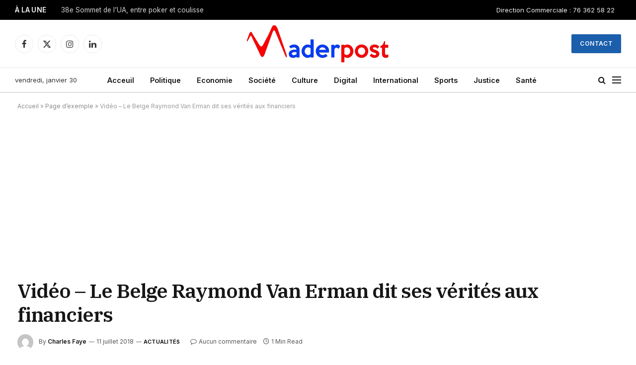

--- FILE ---
content_type: text/html; charset=utf-8
request_url: https://www.google.com/recaptcha/api2/aframe
body_size: 268
content:
<!DOCTYPE HTML><html><head><meta http-equiv="content-type" content="text/html; charset=UTF-8"></head><body><script nonce="VrnhlpjQKHqvZS1c3k2Tkg">/** Anti-fraud and anti-abuse applications only. See google.com/recaptcha */ try{var clients={'sodar':'https://pagead2.googlesyndication.com/pagead/sodar?'};window.addEventListener("message",function(a){try{if(a.source===window.parent){var b=JSON.parse(a.data);var c=clients[b['id']];if(c){var d=document.createElement('img');d.src=c+b['params']+'&rc='+(localStorage.getItem("rc::a")?sessionStorage.getItem("rc::b"):"");window.document.body.appendChild(d);sessionStorage.setItem("rc::e",parseInt(sessionStorage.getItem("rc::e")||0)+1);localStorage.setItem("rc::h",'1769748869409');}}}catch(b){}});window.parent.postMessage("_grecaptcha_ready", "*");}catch(b){}</script></body></html>